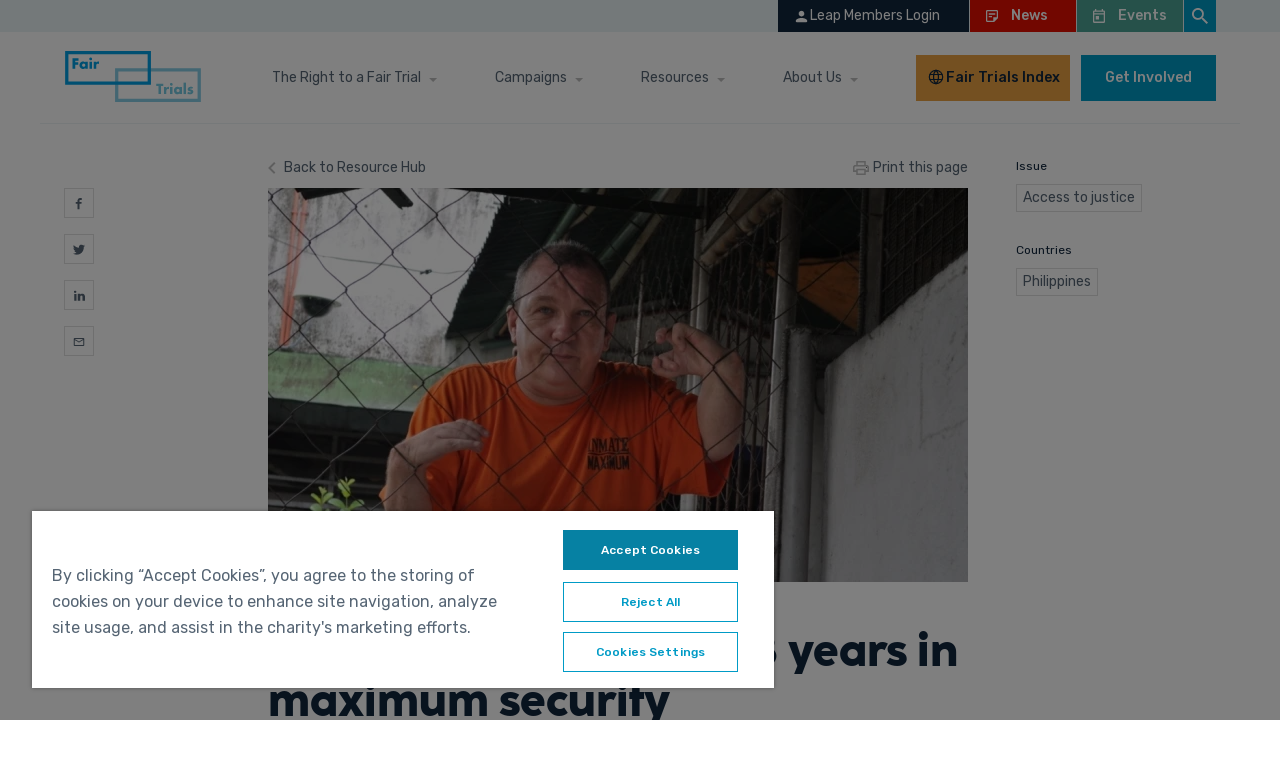

--- FILE ---
content_type: text/html; charset=UTF-8
request_url: https://www.fairtrials.org/articles/case-studies/william-billy-burton/
body_size: 13672
content:

    <!DOCTYPE html>
<html class="no-js root" lang="en">
    <head>
            	    <script>(function(w,d,s,l,i){w[l]=w[l]||[];w[l].push({'gtm.start':
new Date().getTime(),event:'gtm.js'});var f=d.getElementsByTagName(s)[0],
j=d.createElement(s),dl=l!='dataLayer'?'&l='+l:'';j.async=true;j.src=
'https://www.googletagmanager.com/gtm.js?id='+i+dl;f.parentNode.insertBefore(j,f);
})(window,document,'script','dataLayer','GTM-TC48MM');</script>
                <meta charset="UTF-8"/>
        <meta name="viewport" content="width=device-width, initial-scale=1"/>
        <link rel="stylesheet" href="https://www.fairtrials.org/app/themes/fairtrials/assets/css/main.css?v=1765547958000" />
                	<link rel="stylesheet" href="https://www.fairtrials.org/app/themes/fairtrials/assets/css/article.css?v=1679491304167" />
                <link rel="shortcut icon" href="https://www.fairtrials.org/app/themes/fairtrials/assets/images/favicon.png" type="image/png">
        <link rel="canonical" href="https://www.fairtrials.org/articles/case-studies/william-billy-burton/" />
        <meta name='robots' content='index, follow, max-image-preview:large, max-snippet:-1, max-video-preview:-1' />
	<style>img:is([sizes="auto" i], [sizes^="auto," i]) { contain-intrinsic-size: 3000px 1500px }</style>
	
	<!-- This site is optimized with the Yoast SEO plugin v26.4 - https://yoast.com/wordpress/plugins/seo/ -->
	<title>William &#039;Billy&#039; Burton: 18 years in maximum security - Fair Trials</title>
	<link rel="canonical" href="https://www.fairtrials.org/articles/case-studies/william-billy-burton/" />
	<meta property="og:locale" content="en_GB" />
	<meta property="og:type" content="article" />
	<meta property="og:title" content="William &#039;Billy&#039; Burton: 18 years in maximum security" />
	<meta property="og:description" content="William “Billy” Burton, a 49 year old British national with serious health problems, had spent 18 years in a maximum security prison in Manila after he was arrested while in possession of 12 pounds of cannabis. He was initially given a 30 year sentence in 1992 with the possibility of parole after 8 years." />
	<meta property="og:url" content="https://www.fairtrials.org/articles/case-studies/william-billy-burton/" />
	<meta property="og:site_name" content="Fair Trials" />
	<meta property="article:publisher" content="https://www.facebook.com/fairtrials" />
	<meta property="article:modified_time" content="2021-11-25T16:04:43+00:00" />
	<meta property="og:image" content="https://www.fairtrials.org/app/uploads/2021/11/Billy-Burton.jpg" />
	<meta property="og:image:width" content="1024" />
	<meta property="og:image:height" content="680" />
	<meta property="og:image:type" content="image/jpeg" />
	<meta name="twitter:card" content="summary_large_image" />
	<meta name="twitter:title" content="William &#039;Billy&#039; Burton: 18 years in maximum security" />
	<meta name="twitter:description" content="William “Billy” Burton, a 49 year old British national with serious health problems, had spent 18 years in a maximum security prison in Manila after he was arrested while in possession of 12 pounds of cannabis. He was initially given a 30 year sentence in 1992 with the possibility of parole after 8 years." />
	<meta name="twitter:image" content="https://www.fairtrials.org/app/uploads/2021/11/Billy-Burton.jpg" />
	<meta name="twitter:site" content="@fairtrials" />
	<!-- / Yoast SEO plugin. -->


<link rel='stylesheet' id='mp-theme-css' href='https://www.fairtrials.org/app/plugins/memberpress/css/ui/theme.css?ver=1.11.35' type='text/css' media='all' />
<style id='classic-theme-styles-inline-css' type='text/css'>
/*! This file is auto-generated */
.wp-block-button__link{color:#fff;background-color:#32373c;border-radius:9999px;box-shadow:none;text-decoration:none;padding:calc(.667em + 2px) calc(1.333em + 2px);font-size:1.125em}.wp-block-file__button{background:#32373c;color:#fff;text-decoration:none}
</style>
<style id='global-styles-inline-css' type='text/css'>
:root{--wp--preset--aspect-ratio--square: 1;--wp--preset--aspect-ratio--4-3: 4/3;--wp--preset--aspect-ratio--3-4: 3/4;--wp--preset--aspect-ratio--3-2: 3/2;--wp--preset--aspect-ratio--2-3: 2/3;--wp--preset--aspect-ratio--16-9: 16/9;--wp--preset--aspect-ratio--9-16: 9/16;--wp--preset--color--black: #000000;--wp--preset--color--cyan-bluish-gray: #abb8c3;--wp--preset--color--white: #ffffff;--wp--preset--color--pale-pink: #f78da7;--wp--preset--color--vivid-red: #cf2e2e;--wp--preset--color--luminous-vivid-orange: #ff6900;--wp--preset--color--luminous-vivid-amber: #fcb900;--wp--preset--color--light-green-cyan: #7bdcb5;--wp--preset--color--vivid-green-cyan: #00d084;--wp--preset--color--pale-cyan-blue: #8ed1fc;--wp--preset--color--vivid-cyan-blue: #0693e3;--wp--preset--color--vivid-purple: #9b51e0;--wp--preset--gradient--vivid-cyan-blue-to-vivid-purple: linear-gradient(135deg,rgba(6,147,227,1) 0%,rgb(155,81,224) 100%);--wp--preset--gradient--light-green-cyan-to-vivid-green-cyan: linear-gradient(135deg,rgb(122,220,180) 0%,rgb(0,208,130) 100%);--wp--preset--gradient--luminous-vivid-amber-to-luminous-vivid-orange: linear-gradient(135deg,rgba(252,185,0,1) 0%,rgba(255,105,0,1) 100%);--wp--preset--gradient--luminous-vivid-orange-to-vivid-red: linear-gradient(135deg,rgba(255,105,0,1) 0%,rgb(207,46,46) 100%);--wp--preset--gradient--very-light-gray-to-cyan-bluish-gray: linear-gradient(135deg,rgb(238,238,238) 0%,rgb(169,184,195) 100%);--wp--preset--gradient--cool-to-warm-spectrum: linear-gradient(135deg,rgb(74,234,220) 0%,rgb(151,120,209) 20%,rgb(207,42,186) 40%,rgb(238,44,130) 60%,rgb(251,105,98) 80%,rgb(254,248,76) 100%);--wp--preset--gradient--blush-light-purple: linear-gradient(135deg,rgb(255,206,236) 0%,rgb(152,150,240) 100%);--wp--preset--gradient--blush-bordeaux: linear-gradient(135deg,rgb(254,205,165) 0%,rgb(254,45,45) 50%,rgb(107,0,62) 100%);--wp--preset--gradient--luminous-dusk: linear-gradient(135deg,rgb(255,203,112) 0%,rgb(199,81,192) 50%,rgb(65,88,208) 100%);--wp--preset--gradient--pale-ocean: linear-gradient(135deg,rgb(255,245,203) 0%,rgb(182,227,212) 50%,rgb(51,167,181) 100%);--wp--preset--gradient--electric-grass: linear-gradient(135deg,rgb(202,248,128) 0%,rgb(113,206,126) 100%);--wp--preset--gradient--midnight: linear-gradient(135deg,rgb(2,3,129) 0%,rgb(40,116,252) 100%);--wp--preset--font-size--small: 13px;--wp--preset--font-size--medium: 20px;--wp--preset--font-size--large: 36px;--wp--preset--font-size--x-large: 42px;--wp--preset--spacing--20: 0.44rem;--wp--preset--spacing--30: 0.67rem;--wp--preset--spacing--40: 1rem;--wp--preset--spacing--50: 1.5rem;--wp--preset--spacing--60: 2.25rem;--wp--preset--spacing--70: 3.38rem;--wp--preset--spacing--80: 5.06rem;--wp--preset--shadow--natural: 6px 6px 9px rgba(0, 0, 0, 0.2);--wp--preset--shadow--deep: 12px 12px 50px rgba(0, 0, 0, 0.4);--wp--preset--shadow--sharp: 6px 6px 0px rgba(0, 0, 0, 0.2);--wp--preset--shadow--outlined: 6px 6px 0px -3px rgba(255, 255, 255, 1), 6px 6px rgba(0, 0, 0, 1);--wp--preset--shadow--crisp: 6px 6px 0px rgba(0, 0, 0, 1);}:where(.is-layout-flex){gap: 0.5em;}:where(.is-layout-grid){gap: 0.5em;}body .is-layout-flex{display: flex;}.is-layout-flex{flex-wrap: wrap;align-items: center;}.is-layout-flex > :is(*, div){margin: 0;}body .is-layout-grid{display: grid;}.is-layout-grid > :is(*, div){margin: 0;}:where(.wp-block-columns.is-layout-flex){gap: 2em;}:where(.wp-block-columns.is-layout-grid){gap: 2em;}:where(.wp-block-post-template.is-layout-flex){gap: 1.25em;}:where(.wp-block-post-template.is-layout-grid){gap: 1.25em;}.has-black-color{color: var(--wp--preset--color--black) !important;}.has-cyan-bluish-gray-color{color: var(--wp--preset--color--cyan-bluish-gray) !important;}.has-white-color{color: var(--wp--preset--color--white) !important;}.has-pale-pink-color{color: var(--wp--preset--color--pale-pink) !important;}.has-vivid-red-color{color: var(--wp--preset--color--vivid-red) !important;}.has-luminous-vivid-orange-color{color: var(--wp--preset--color--luminous-vivid-orange) !important;}.has-luminous-vivid-amber-color{color: var(--wp--preset--color--luminous-vivid-amber) !important;}.has-light-green-cyan-color{color: var(--wp--preset--color--light-green-cyan) !important;}.has-vivid-green-cyan-color{color: var(--wp--preset--color--vivid-green-cyan) !important;}.has-pale-cyan-blue-color{color: var(--wp--preset--color--pale-cyan-blue) !important;}.has-vivid-cyan-blue-color{color: var(--wp--preset--color--vivid-cyan-blue) !important;}.has-vivid-purple-color{color: var(--wp--preset--color--vivid-purple) !important;}.has-black-background-color{background-color: var(--wp--preset--color--black) !important;}.has-cyan-bluish-gray-background-color{background-color: var(--wp--preset--color--cyan-bluish-gray) !important;}.has-white-background-color{background-color: var(--wp--preset--color--white) !important;}.has-pale-pink-background-color{background-color: var(--wp--preset--color--pale-pink) !important;}.has-vivid-red-background-color{background-color: var(--wp--preset--color--vivid-red) !important;}.has-luminous-vivid-orange-background-color{background-color: var(--wp--preset--color--luminous-vivid-orange) !important;}.has-luminous-vivid-amber-background-color{background-color: var(--wp--preset--color--luminous-vivid-amber) !important;}.has-light-green-cyan-background-color{background-color: var(--wp--preset--color--light-green-cyan) !important;}.has-vivid-green-cyan-background-color{background-color: var(--wp--preset--color--vivid-green-cyan) !important;}.has-pale-cyan-blue-background-color{background-color: var(--wp--preset--color--pale-cyan-blue) !important;}.has-vivid-cyan-blue-background-color{background-color: var(--wp--preset--color--vivid-cyan-blue) !important;}.has-vivid-purple-background-color{background-color: var(--wp--preset--color--vivid-purple) !important;}.has-black-border-color{border-color: var(--wp--preset--color--black) !important;}.has-cyan-bluish-gray-border-color{border-color: var(--wp--preset--color--cyan-bluish-gray) !important;}.has-white-border-color{border-color: var(--wp--preset--color--white) !important;}.has-pale-pink-border-color{border-color: var(--wp--preset--color--pale-pink) !important;}.has-vivid-red-border-color{border-color: var(--wp--preset--color--vivid-red) !important;}.has-luminous-vivid-orange-border-color{border-color: var(--wp--preset--color--luminous-vivid-orange) !important;}.has-luminous-vivid-amber-border-color{border-color: var(--wp--preset--color--luminous-vivid-amber) !important;}.has-light-green-cyan-border-color{border-color: var(--wp--preset--color--light-green-cyan) !important;}.has-vivid-green-cyan-border-color{border-color: var(--wp--preset--color--vivid-green-cyan) !important;}.has-pale-cyan-blue-border-color{border-color: var(--wp--preset--color--pale-cyan-blue) !important;}.has-vivid-cyan-blue-border-color{border-color: var(--wp--preset--color--vivid-cyan-blue) !important;}.has-vivid-purple-border-color{border-color: var(--wp--preset--color--vivid-purple) !important;}.has-vivid-cyan-blue-to-vivid-purple-gradient-background{background: var(--wp--preset--gradient--vivid-cyan-blue-to-vivid-purple) !important;}.has-light-green-cyan-to-vivid-green-cyan-gradient-background{background: var(--wp--preset--gradient--light-green-cyan-to-vivid-green-cyan) !important;}.has-luminous-vivid-amber-to-luminous-vivid-orange-gradient-background{background: var(--wp--preset--gradient--luminous-vivid-amber-to-luminous-vivid-orange) !important;}.has-luminous-vivid-orange-to-vivid-red-gradient-background{background: var(--wp--preset--gradient--luminous-vivid-orange-to-vivid-red) !important;}.has-very-light-gray-to-cyan-bluish-gray-gradient-background{background: var(--wp--preset--gradient--very-light-gray-to-cyan-bluish-gray) !important;}.has-cool-to-warm-spectrum-gradient-background{background: var(--wp--preset--gradient--cool-to-warm-spectrum) !important;}.has-blush-light-purple-gradient-background{background: var(--wp--preset--gradient--blush-light-purple) !important;}.has-blush-bordeaux-gradient-background{background: var(--wp--preset--gradient--blush-bordeaux) !important;}.has-luminous-dusk-gradient-background{background: var(--wp--preset--gradient--luminous-dusk) !important;}.has-pale-ocean-gradient-background{background: var(--wp--preset--gradient--pale-ocean) !important;}.has-electric-grass-gradient-background{background: var(--wp--preset--gradient--electric-grass) !important;}.has-midnight-gradient-background{background: var(--wp--preset--gradient--midnight) !important;}.has-small-font-size{font-size: var(--wp--preset--font-size--small) !important;}.has-medium-font-size{font-size: var(--wp--preset--font-size--medium) !important;}.has-large-font-size{font-size: var(--wp--preset--font-size--large) !important;}.has-x-large-font-size{font-size: var(--wp--preset--font-size--x-large) !important;}
:where(.wp-block-post-template.is-layout-flex){gap: 1.25em;}:where(.wp-block-post-template.is-layout-grid){gap: 1.25em;}
:where(.wp-block-columns.is-layout-flex){gap: 2em;}:where(.wp-block-columns.is-layout-grid){gap: 2em;}
:root :where(.wp-block-pullquote){font-size: 1.5em;line-height: 1.6;}
</style>
<link rel='stylesheet' id='wpforo-widgets-css' href='https://www.fairtrials.org/app/plugins/wpforo/themes/2022/widgets.css?ver=2.4.11' type='text/css' media='all' />
<link rel='stylesheet' id='wpforo-dynamic-style-css' href='https://www.fairtrials.org/app/uploads/wpforo/assets/colors.css?ver=2.4.11.7825b405da3f25fd2916e81c58cad931' type='text/css' media='all' />
<link rel="https://api.w.org/" href="https://www.fairtrials.org/wp-json/" /><link rel="EditURI" type="application/rsd+xml" title="RSD" href="https://www.fairtrials.org/wp/xmlrpc.php?rsd" />
<link rel='shortlink' href='https://www.fairtrials.org/?p=1625' />
<link rel="alternate" title="oEmbed (JSON)" type="application/json+oembed" href="https://www.fairtrials.org/wp-json/oembed/1.0/embed?url=https%3A%2F%2Fwww.fairtrials.org%2Farticles%2Fcase-studies%2Fwilliam-billy-burton%2F" />
<link rel="alternate" title="oEmbed (XML)" type="text/xml+oembed" href="https://www.fairtrials.org/wp-json/oembed/1.0/embed?url=https%3A%2F%2Fwww.fairtrials.org%2Farticles%2Fcase-studies%2Fwilliam-billy-burton%2F&#038;format=xml" />


    
    <script type="application/ld+json">{"@context":"https:\/\/schema.org","@type":"WebPage","name":"William 'Billy' Burton: 18 years in maximum security","@id":"https:\/\/www.fairtrials.org\/articles\/case-studies\/william-billy-burton\/","url":"https:\/\/www.fairtrials.org\/articles\/case-studies\/william-billy-burton\/","inLanguage":"en-GB","datePublished":"2018-03-25T16:00:18+00:00","dateModified":"2021-11-25T16:04:43+00:00","isPartOf":{"@type":"WebSite","@id":"https:\/\/www.fairtrials.org","url":"https:\/\/www.fairtrials.org","name":"Fair Trials","inLanguage":"en-GB","description":"Fairness, equality, justice"}}</script>

</head>

<body id="article" class="post-1625">
                    <noscript><iframe src="https://www.googletagmanager.com/ns.html?id=GTM-TC48MM"
height="0" width="0" style="display:none;visibility:hidden"></iframe></noscript>
        <div class="wrapper">

                    <header class="header js-header">
    <div class="header__top">
        <div class="inner-wrapper">
            <div class="header__top__container">
                                    <a class="header__top__container__login js-login-link" href="https://www.fairtrials.org/wp/wp-login.php">
                        <svg xmlns="http://www.w3.org/2000/svg" width="17" height="17" viewBox="0 0 17 17" fill="none">
    <g clip-path="url(#clip0_2_70)">
        <path d="M8.49992 8.49992C10.0653 8.49992 11.3333 7.232 11.3333 5.66659C11.3333 4.10117 10.0653 2.83325 8.49992 2.83325C6.9345 2.83325 5.66659 4.10117 5.66659 5.66659C5.66659 7.232 6.9345 8.49992 8.49992 8.49992ZM8.49992 9.91658C6.60867 9.91658 2.83325 10.8658 2.83325 12.7499V13.4583C2.83325 13.8478 3.152 14.1666 3.54159 14.1666H13.4583C13.8478 14.1666 14.1666 13.8478 14.1666 13.4583V12.7499C14.1666 10.8658 10.3912 9.91658 8.49992 9.91658Z" fill="white"/>
    </g>
    <defs>
        <clipPath id="clip0_2_70">
        <rect width="17" height="17" fill="white"/>
        </clipPath>
    </defs>
</svg>                        <span>Leap Members  Login</span>
                    </a>
                                <nav class="header__tertiary-nav js-tertiary-nav">
                    	<ul class="">
    	            <li class="menu-item menu-item-type-post_type menu-item-object-page menu-item-676">
                <a class="" href="https://www.fairtrials.org/news/">
                    News
                </a>
                            </li>
    	            <li class="menu-item menu-item-type-post_type menu-item-object-page menu-item-677">
                <a class="" href="https://www.fairtrials.org/events/">
                    Events
                </a>
                            </li>
    		</ul>
                </nav>
                <button aria-label="Global search" type="button" class="header__search-button js-search-button">
                    <svg width="24" height="24" viewBox="0 0 24 24" fill="" xmlns="http://www.w3.org/2000/svg">
<path d="M15.4351 14.0629H14.7124L14.4563 13.8159C15.3528 12.773 15.8925 11.4191 15.8925 9.94625C15.8925 6.66209 13.2304 4 9.94625 4C6.66209 4 4 6.66209 4 9.94625C4 13.2304 6.66209 15.8925 9.94625 15.8925C11.4191 15.8925 12.773 15.3528 13.8159 14.4563L14.0629 14.7124V15.4351L18.6369 20L20 18.6369L15.4351 14.0629ZM9.94625 14.0629C7.66838 14.0629 5.82962 12.2241 5.82962 9.94625C5.82962 7.66838 7.66838 5.82962 9.94625 5.82962C12.2241 5.82962 14.0629 7.66838 14.0629 9.94625C14.0629 12.2241 12.2241 14.0629 9.94625 14.0629Z" fill=""/>
</svg>
                </button>
            </div>
        </div>
    </div>
    <div class="header__bottom">
        <div class="inner-wrapper header__bottom-inner">
            <a href="https://www.fairtrials.org" class="header__logo" aria-label="Home page">
                <svg width="157" height="59" viewBox="0 0 157 59" fill="" xmlns="http://www.w3.org/2000/svg">
<path d="M157 59H57.7598V19.8925H157V59ZM61.5338 55.2354H153.216V23.6571H61.5338V55.2354Z" fill="#87CDE6"/>
<path d="M15.4454 11.1535H11.686V13.1568H15.1107V15.7988H11.686V20.507H8.55713V8.51147H15.4454V11.1535Z" fill="#009FE3"/>
<path d="M23.2456 12.3439H26.1562V20.507H23.2456V19.5973C22.9506 19.975 22.5698 20.2772 22.1345 20.4792C21.6993 20.6811 21.2222 20.7769 20.7426 20.7586C20.1778 20.7658 19.6177 20.6554 19.0981 20.4344C18.605 20.2219 18.1608 19.9106 17.7932 19.5199C17.4151 19.1202 17.12 18.6499 16.9249 18.136C16.7111 17.5819 16.6042 16.9925 16.6096 16.3988C16.6069 15.8314 16.7105 15.2685 16.9152 14.7391C17.1078 14.2309 17.3941 13.7632 17.7592 13.36C18.1226 12.9672 18.5614 12.6513 19.0496 12.431C19.5719 12.2014 20.1379 12.0875 20.7086 12.0971C21.1835 12.0847 21.6555 12.1737 22.093 12.3581C22.5306 12.5425 22.9236 12.8182 23.2456 13.1665V12.3439ZM19.6123 16.3988C19.6083 16.6526 19.6561 16.9045 19.753 17.1392C19.8469 17.361 19.98 17.5642 20.1459 17.7392C20.3127 17.9096 20.5124 18.0445 20.7329 18.136C20.9686 18.2308 21.2208 18.2785 21.475 18.2763C21.7244 18.2766 21.9714 18.2289 22.2027 18.136C22.4266 18.0457 22.6297 17.9106 22.7993 17.7392C22.9655 17.5661 23.1016 17.3666 23.202 17.1488C23.2955 16.9284 23.3433 16.6914 23.3426 16.452C23.3424 16.2024 23.2913 15.9555 23.1923 15.7262C23.0992 15.4996 22.9661 15.2914 22.7993 15.1117C22.6325 14.9413 22.4329 14.8063 22.2124 14.7149C21.9822 14.6177 21.7347 14.5683 21.4847 14.5697C21.23 14.5674 20.9775 14.6168 20.7426 14.7149C20.5221 14.8063 20.3224 14.9413 20.1556 15.1117C19.991 15.2804 19.858 15.477 19.7627 15.6923C19.6664 15.9153 19.6185 16.1561 19.622 16.3988" fill="#009FE3"/>
<path d="M27.917 9.19378C27.9206 8.76403 28.0951 8.35327 28.4021 8.05181C28.5512 7.90243 28.7274 7.78257 28.9212 7.69857C29.1208 7.61477 29.3352 7.57198 29.5518 7.57276C29.7683 7.57238 29.9827 7.61515 30.1824 7.69857C30.5723 7.8716 30.8811 8.18662 31.0459 8.57924C31.1295 8.77845 31.1724 8.99232 31.172 9.20829C31.1728 9.4243 31.1299 9.63825 31.0459 9.83734C30.9617 10.0295 30.8433 10.2049 30.6966 10.3551C30.5478 10.5036 30.3715 10.6219 30.1776 10.7035C29.9789 10.7907 29.764 10.8352 29.5469 10.8341C29.3298 10.8358 29.1148 10.7912 28.9163 10.7035C28.5248 10.5387 28.2132 10.2279 28.048 9.83734C27.96 9.63932 27.9154 9.42488 27.917 9.20829V9.19378ZM30.9974 20.507H28.1353V12.3439H30.9974V20.507Z" fill="#009FE3"/>
<path d="M32.9863 12.3439H35.8969V13.6794C36.1694 13.2314 36.5453 12.8548 36.9932 12.581C37.4703 12.3164 38.0094 12.1828 38.5552 12.1939H38.8074C38.9131 12.1952 39.0186 12.2049 39.1227 12.2229V14.952C38.735 14.7616 38.3082 14.6639 37.8761 14.6665C37.5983 14.648 37.3198 14.6919 37.0613 14.7949C36.8027 14.8979 36.5706 15.0574 36.382 15.2617C36.0199 15.7674 35.8482 16.3842 35.8969 17.0037V20.507H32.9863V12.3439Z" fill="#009FE3"/>
<path d="M110.984 40.4672V49.8255H107.952V40.4672H105.464V37.8252H113.478V40.4672H110.984Z" fill="#74C9E1"/>
<path d="M114.234 41.6624H117.033V42.998C117.303 42.5397 117.681 42.1543 118.135 41.8753C118.593 41.6071 119.117 41.4714 119.648 41.4834H119.891C119.992 41.4867 120.092 41.498 120.191 41.5173V44.2706C119.818 44.0786 119.403 43.9806 118.983 43.9851C118.711 43.9657 118.438 44.0094 118.186 44.1126C117.933 44.2159 117.708 44.3759 117.528 44.5803C117.171 45.0881 116.999 45.7032 117.043 46.3222V49.8401H114.244L114.234 41.6624Z" fill="#74C9E1"/>
<path d="M121.273 38.5268C121.271 38.3111 121.312 38.0972 121.394 37.8977C121.476 37.7067 121.591 37.5314 121.734 37.38C121.874 37.2368 122.038 37.119 122.219 37.0316C122.412 36.9485 122.62 36.9056 122.83 36.9056C123.04 36.9056 123.248 36.9485 123.441 37.0316C123.622 37.119 123.786 37.2368 123.926 37.38C124.069 37.5314 124.184 37.7067 124.266 37.8977C124.428 38.3015 124.428 38.752 124.266 39.1558C124.184 39.3469 124.069 39.5222 123.926 39.6736C123.787 39.8182 123.623 39.9363 123.441 40.022C123.248 40.1051 123.04 40.1479 122.83 40.1479C122.62 40.1479 122.412 40.1051 122.219 40.022C122.037 39.9363 121.873 39.8182 121.734 39.6736C121.591 39.5222 121.476 39.3469 121.394 39.1558C121.312 38.9563 121.271 38.7424 121.273 38.5268ZM124.242 49.84H121.443V41.6624H124.242V49.84Z" fill="#74C9E1"/>
<path d="M132.289 41.6624H135.103V49.8401H132.289V48.9352C132.009 49.3092 131.642 49.61 131.219 49.8122C130.797 50.0144 130.332 50.1119 129.864 50.0965C129.315 50.1008 128.771 49.9904 128.268 49.7723C127.787 49.5564 127.356 49.2434 127.002 48.853C126.635 48.4491 126.349 47.9795 126.158 47.469C125.954 46.9144 125.852 46.3275 125.857 45.7367C125.854 45.1686 125.954 44.6046 126.153 44.0722C126.336 43.5661 126.614 43.0996 126.973 42.698C127.322 42.3061 127.748 41.9899 128.224 41.7689C128.729 41.5361 129.279 41.4187 129.835 41.4253C130.298 41.4136 130.758 41.5028 131.182 41.6866C131.607 41.8705 131.987 42.1446 132.294 42.4899L132.289 41.6624ZM128.763 45.7174C128.759 45.9707 128.805 46.2222 128.899 46.4577C128.986 46.678 129.115 46.8799 129.277 47.0529C129.438 47.2235 129.633 47.3586 129.849 47.4497C130.078 47.5479 130.324 47.5973 130.572 47.5949C130.814 47.5958 131.054 47.5463 131.276 47.4497C131.492 47.3586 131.687 47.2235 131.848 47.0529C132.009 46.8816 132.139 46.6834 132.231 46.4674C132.332 46.2423 132.384 45.998 132.382 45.7513C132.384 45.5014 132.333 45.254 132.231 45.0254C132.14 44.8058 132.01 44.6043 131.848 44.4303C131.687 44.2597 131.492 44.1246 131.276 44.0335C131.054 43.9369 130.814 43.8874 130.572 43.8883C130.324 43.8859 130.078 43.9353 129.849 44.0335C129.633 44.1246 129.438 44.2597 129.277 44.4303C129.117 44.5995 128.989 44.7962 128.899 45.0109C128.806 45.2348 128.76 45.4751 128.763 45.7174Z" fill="#74C9E1"/>
<path d="M139.803 36.6155H137.004V49.8207H139.803V36.6155Z" fill="#74C9E1"/>
<path d="M146.983 43.7625C146.521 43.5001 146.001 43.3571 145.469 43.3464C145.249 43.3366 145.032 43.3922 144.843 43.5061C144.768 43.5495 144.706 43.6124 144.663 43.6882C144.62 43.764 144.599 43.8498 144.601 43.9367C144.599 44.0144 144.612 44.0917 144.64 44.1642C144.676 44.2375 144.736 44.297 144.809 44.3335C144.931 44.3998 145.062 44.4486 145.198 44.4787L145.872 44.6335C146.523 44.7332 147.128 45.0306 147.604 45.4852C147.992 45.9132 148.198 46.4759 148.176 47.053C148.183 47.499 148.089 47.9408 147.9 48.3449C147.717 48.7219 147.452 49.0528 147.123 49.3127C146.768 49.5881 146.363 49.7933 145.93 49.9176C145.435 50.0677 144.92 50.1412 144.402 50.1353C143.278 50.1196 142.18 49.7947 141.229 49.1966L142.248 47.1594C142.888 47.659 143.668 47.9482 144.48 47.9869C144.703 47.9964 144.924 47.9355 145.11 47.8127C145.186 47.7653 145.248 47.6996 145.291 47.6218C145.335 47.544 145.357 47.4565 145.358 47.3675C145.361 47.2775 145.349 47.1877 145.324 47.1013C145.287 47.0243 145.23 46.9589 145.159 46.9126C145.046 46.8411 144.924 46.7873 144.795 46.753C144.635 46.7046 144.426 46.6562 144.169 46.6029C143.498 46.5143 142.867 46.2356 142.35 45.7997C141.993 45.4023 141.807 44.8811 141.831 44.348C141.825 43.9239 141.909 43.5033 142.078 43.1141C142.239 42.7524 142.483 42.4339 142.791 42.1851C143.123 41.9169 143.503 41.7163 143.912 41.5947C144.384 41.4511 144.874 41.381 145.367 41.3867C146.254 41.3726 147.135 41.5423 147.953 41.8851L146.983 43.7625Z" fill="#74C9E1"/>
<path d="M99.2401 39.1075H0V0H99.2401V39.1075ZM3.77402 35.3235H95.4564V3.76462H3.77402V35.3235Z" fill="#009FE3"/>
</svg>
            </a>
            <div class="header__menu">
                <nav class="header__nav js-desktop-nav js-mobile-nav-primary-nav-container" aria-label="Main Navigation">
                    	<ul class="">
    	                                                                <li class="menu-item menu-item-type-post_type menu-item-object-page menu-item-has-children menu-item-543">
                        <a class="" href="https://www.fairtrials.org/the-right-to-a-fair-trial/">
                            The Right to a Fair Trial
                        </a>
                        	<ul class="">
    	                                                                <li class="menu-item menu-item-type-post_type menu-item-object-page menu-item-3805">
                        <a class="" href="https://www.fairtrials.org/the-right-to-a-fair-trial/the-rights-of-accused-people/">
                            The rights of accused people
                        </a>
                                            </li>
                                	                                                                <li class="menu-item menu-item-type-post_type menu-item-object-page menu-item-3806">
                        <a class="" href="https://www.fairtrials.org/the-right-to-a-fair-trial/discrimination/">
                            Discrimination
                        </a>
                                            </li>
                                	                                                                <li class="menu-item menu-item-type-post_type menu-item-object-page menu-item-3841">
                        <a class="" href="https://www.fairtrials.org/the-right-to-a-fair-trial/criminalisation/">
                            Criminalisation 
                        </a>
                                            </li>
                                	                                                                <li class="menu-item menu-item-type-post_type menu-item-object-page menu-item-3807">
                        <a class="" href="https://www.fairtrials.org/the-right-to-a-fair-trial/misuse-of-state-power/">
                            Misuse of state power 
                        </a>
                                            </li>
                                	                                                                <li class="menu-item menu-item-type-post_type menu-item-object-page menu-item-3808">
                        <a class="" href="https://www.fairtrials.org/the-right-to-a-fair-trial/mass-incarceration/">
                            Mass incarceration 
                        </a>
                                            </li>
                                		</ul>
                    </li>
                                	                            

<li class="">
    <a href="https://www.fairtrials.org/campaigns/">Campaigns</a>
    <ul class="">
                    <li class="">
                <a href="https://www.fairtrials.org/campaigns/protecting-the-rights-of-accused-people/">
                    Protecting the rights of accused people 
                </a>
            </li>
                    <li class="">
                <a href="https://www.fairtrials.org/campaigns/the-right-to-counsel/">
                    The right to counsel
                </a>
            </li>
                    <li class="">
                <a href="https://www.fairtrials.org/campaigns/pre-trial-detention/">
                    Pre-trial detention
                </a>
            </li>
                    <li class="">
                <a href="https://www.fairtrials.org/campaigns/plea-bargaining/">
                    Plea bargaining
                </a>
            </li>
                    <li class="">
                <a href="https://www.fairtrials.org/campaigns/ai-algorithms-data/">
                    Artificial intelligence (AI), data and criminal justice
                </a>
            </li>
                    <li class="">
                <a href="https://www.fairtrials.org/campaigns/interpol/">
                    INTERPOL
                </a>
            </li>
                    <li class="">
                <a href="https://www.fairtrials.org/campaigns/covid-19-justice-campaign/">
                    COVID-19 Justice Campaign
                </a>
            </li>
                    <li class="">
                <a href="https://www.fairtrials.org/campaigns/extradition-reform/">
                    Extradition reform
                </a>
            </li>
            </ul>
</li>                	                                                                <li class="menu-item menu-item-type-post_type menu-item-object-page menu-item-has-children menu-item-550">
                        <a class="" href="https://www.fairtrials.org/resources/">
                            Resources
                        </a>
                        	<ul class="">
    	                                                                <li class="menu-item menu-item-type-post_type menu-item-object-page menu-item-786">
                        <a class="" href="https://www.fairtrials.org/resources/hub/">
                            Resource Hub
                        </a>
                                            </li>
                                	                                                                <li class="menu-item menu-item-type-post_type menu-item-object-page menu-item-2414">
                        <a class="" href="https://www.fairtrials.org/news/">
                            News
                        </a>
                                            </li>
                                	                                                                <li class="menu-item menu-item-type-post_type menu-item-object-page menu-item-2415">
                        <a class="" href="https://www.fairtrials.org/publications/">
                            Publications
                        </a>
                                            </li>
                                	                                                                <li class="menu-item menu-item-type-post_type menu-item-object-page menu-item-2416">
                        <a class="" href="https://www.fairtrials.org/strategic-litigation/">
                            Strategic Litigation
                        </a>
                                            </li>
                                	                                                                <li class="menu-item menu-item-type-post_type menu-item-object-page menu-item-2417">
                        <a class="" href="https://www.fairtrials.org/legal-analysis/">
                            Legal Analysis
                        </a>
                                            </li>
                                	                                                                <li class="menu-item menu-item-type-post_type menu-item-object-page menu-item-2418">
                        <a class="" href="https://www.fairtrials.org/information-toolkits/">
                            Information &#038; Toolkits
                        </a>
                                            </li>
                                	                                                                <li class="menu-item menu-item-type-post_type menu-item-object-page menu-item-2419">
                        <a class="" href="https://www.fairtrials.org/films/">
                            Films
                        </a>
                                            </li>
                                	                                                                <li class="menu-item menu-item-type-post_type menu-item-object-page menu-item-2420">
                        <a class="" href="https://www.fairtrials.org/case-studies/">
                            Case Studies
                        </a>
                                            </li>
                                		</ul>
                    </li>
                                	                                                                <li class="menu-item menu-item-type-post_type menu-item-object-page menu-item-has-children menu-item-554">
                        <a class="" href="https://www.fairtrials.org/about-us/">
                            About Us
                        </a>
                        	<ul class="">
    	                                                                <li class="menu-item menu-item-type-post_type menu-item-object-page menu-item-776">
                        <a class="" href="https://www.fairtrials.org/about-us/where-we-work/">
                            Where we work
                        </a>
                                            </li>
                                	                                                                <li class="menu-item menu-item-type-post_type menu-item-object-page menu-item-777">
                        <a class="" href="https://www.fairtrials.org/about-us/how-we-work/">
                            How we work
                        </a>
                                            </li>
                                	                                                                <li class="menu-item menu-item-type-post_type menu-item-object-page menu-item-778">
                        <a class="" href="https://www.fairtrials.org/about-us/building-a-movement/">
                            Building a movement
                        </a>
                                            </li>
                                	                                                                <li class="menu-item menu-item-type-post_type menu-item-object-page menu-item-779">
                        <a class="" href="https://www.fairtrials.org/about-us/our-people/">
                            Our People
                        </a>
                                            </li>
                                	                                                                <li class="menu-item menu-item-type-post_type menu-item-object-page menu-item-780">
                        <a class="" href="https://www.fairtrials.org/about-us/trustees/">
                            Trustees
                        </a>
                                            </li>
                                		</ul>
                    </li>
                                	                                                                <li class="fair-trials-index menu-item menu-item-type-custom menu-item-object-custom menu-item-6168">
                        <a class="" href="https://www.fairtrials.org/fair-trials-index/">
                            Fair Trials Index
                        </a>
                                            </li>
                                	                                                                                                		</ul>
                </nav>
                <a class="header__button js-get-involved-button" href="https://www.fairtrials.org/get-involved/">Get Involved</a>
                <button type="button" id="js-mobile-nav-opener" class="mobile-nav-opener"><span class="mobile-nav-opener__box"><span class="mobile-nav-opener__inner"></span></span><span class="mobile-nav-opener__copy">Open Mobile Nav</span></button>
            </div>
        </div>
    </div>
    <div id="js-mobile-nav" class="mobile-nav"></div>
</header>
<div class="global-search js-global-search-wrapper">
    <div class="global-search__inner">
        <div class="global-search__container js-global-search-container"></div>
        <button type="button" class="global-search__cancel js-global-search-cancel">Cancel</button>
    </div>
    <div class="global-search__results js-global-search-results"></div>
</div>
        
        <main class="wrapper__content">
            
    <section class="generic-body js-sticky-main-body">
        <div class="inner-wrapper">
            <div class="generic-body__row">

                <aside class="generic-body__col generic-body__col--on-page">
                    <div class="generic-body__sticky js-sticky-container">
                        <div class="share-buttons share-buttons--desktop">
    <a class="share-buttons__button share-buttons__button--facebook" target="_blank" rel="noreferrer"
    href="https://www.facebook.com/sharer/sharer.php?u=">
        <span class="share-buttons__wrapper">
            <span class="share-buttons__label">Share on Facebook</span>
            <svg width="24" height="24" viewBox="0 0 24 24" fill="#142D46" xmlns="http://www.w3.org/2000/svg">
<path d="M16 5.95467H13.4535C13.2906 5.95467 13.1393 6.05225 12.9998 6.24696C12.8603 6.44121 12.7906 6.67223 12.7906 6.94001V8.90979H16L15.5464 11.6825H12.7906V20H9.7558V11.6825H7V8.90979H9.7558V7.26815C9.7558 6.10081 10.1045 5.09777 10.8025 4.25857C11.5 3.41937 12.3838 3 13.453 3H16V5.95467Z" fill=""/>
</svg>
        </span>
    </a>
    <a class="share-buttons__button share-buttons__button--twitter" target="_blank" rel="noreferrer"
    href="https://twitter.com/intent/tweet?text=William%20%26%238216%3BBilly%26%238217%3B%20Burton%3A%2018%20years%20in%20maximum%20security&url=">
        <span class="share-buttons__wrapper">
            <span class="share-buttons__label">Share on Twitter</span>
            <svg width="24" height="24" viewBox="0 0 24 24" fill="#142D46" xmlns="http://www.w3.org/2000/svg">
<path d="M8.65426 19C15.4466 19 19.1633 13.2274 19.1633 8.22982C19.1633 8.06742 19.1633 7.90502 19.1561 7.74262C19.8764 7.21112 20.503 6.53937 21 5.77904C20.3373 6.08169 19.6242 6.281 18.8751 6.37697C19.6387 5.91191 20.2221 5.16634 20.503 4.28051C19.7899 4.71604 18.9976 5.02608 18.1549 5.19587C17.4778 4.45768 16.5198 4 15.461 4C13.4226 4 11.7659 5.69783 11.7659 7.78691C11.7659 8.08218 11.8019 8.37008 11.8595 8.65059C8.79112 8.49557 6.06843 6.98228 4.2461 4.6939C3.92917 5.25492 3.7491 5.90453 3.7491 6.59843C3.7491 7.9124 4.40456 9.07136 5.39136 9.75049C4.78631 9.72835 4.21729 9.55856 3.72029 9.27805C3.72029 9.29282 3.72029 9.30758 3.72029 9.32972C3.72029 11.1604 4.9952 12.6959 6.68067 13.0428C6.37095 13.1314 6.04682 13.1757 5.70828 13.1757C5.47059 13.1757 5.2401 13.1535 5.01681 13.1093C5.48499 14.6152 6.85354 15.7077 8.46699 15.7372C7.19928 16.7559 5.60744 17.3612 3.87875 17.3612C3.58343 17.3612 3.28812 17.3465 3 17.3095C4.62785 18.3725 6.57263 19 8.65426 19Z" fill=""/>
</svg>
        </span>
    </a>
    <a class="share-buttons__button share-buttons__button--linkedin" target="_blank" rel="noreferrer"
    href="https://www.linkedin.com/shareArticle?mini=true&url=&title=William%20%26%238216%3BBilly%26%238217%3B%20Burton%3A%2018%20years%20in%20maximum%20security">
        <span class="share-buttons__wrapper">
            <span class="share-buttons__label">Share on Linkedin</span>
            <svg width="24" height="24" viewBox="0 0 24 24" fill="#142D46" xmlns="http://www.w3.org/2000/svg">
<path fill-rule="evenodd" clip-rule="evenodd" d="M4.33301 5.66772C4.33301 4.71895 5.07931 4 6.22004 4C7.35991 4 8.06067 4.71727 8.08301 5.66519C8.08301 6.59625 7.35991 7.33334 6.19856 7.33334H6.17622C5.05826 7.33334 4.33301 6.59878 4.33301 5.66772ZM16.9448 8.58333C15.1144 8.58333 13.9675 9.59371 13.7555 10.302V8.68251H10.1663C10.2126 9.54253 10.1663 19 10.1663 19H13.7555V13.4169C13.7555 13.3803 13.7553 13.3437 13.7551 13.3072V13.3071C13.7537 13.0346 13.7522 12.7702 13.8337 12.5737C14.0804 11.9532 14.6105 11.3097 15.5637 11.3097C16.8101 11.3097 17.3767 12.2634 17.3767 13.661V19H20.9997V13.2634C20.9997 10.0674 19.2155 8.58333 16.9448 8.58333ZM4.74961 9H8.08294V19H4.74961V9Z" fill=""/>
</svg>
        </span>
    </a>
    <a class="share-buttons__button share-buttons__button--email" href="mailto:?subject=I%20wanted%20to%20share%20this%20with%20you&amp;body=">
        <span class="share-buttons__wrapper">
            <span class="share-buttons__label">Share by Email</span>
            <svg width="24" height="24" viewBox="0 0 24 24" fill="" xmlns="http://www.w3.org/2000/svg">
<path d="M20 7.5C20 6.675 19.28 6 18.4 6H5.6C4.72 6 4 6.675 4 7.5V16.5C4 17.325 4.72 18 5.6 18H18.4C19.28 18 20 17.325 20 16.5V7.5ZM18.4 7.5L12 11.25L5.6 7.5H18.4ZM18.4 16.5H5.6V9L12 12.75L18.4 9V16.5Z" fill=""/>
</svg>
        </span>
    </a>
</div>                                            </div>
                </aside>

                <div class="generic-body__col generic-body__col--body">
                    <div class="back-print-links">
    <a class="back-print-links__link back-print-links__link--back" href="https://www.fairtrials.org/resources/hub/"><svg width="8" height="12" viewBox="0 0 8 12" fill="" xmlns="http://www.w3.org/2000/svg">
<path d="M7.41 1.41L6 0L0 6L6 12L7.41 10.59L2.83 6L7.41 1.41Z" fill=""/>
</svg>
Back to Resource Hub</a>
    <button class="back-print-links__link back-print-links__link--print print-button-tracking" onclick="window.print();return false;" type="button">
        <svg width="24" height="24" viewBox="0 0 24 24" fill="" xmlns="http://www.w3.org/2000/svg">
<path d="M17.6 8.88889H16.8V5H7.2V8.88889H6.4C5.072 8.88889 4 9.93111 4 11.2222V15.8889H7.2V19H16.8V15.8889H20V11.2222C20 9.93111 18.928 8.88889 17.6 8.88889ZM8.8 6.55556H15.2V8.88889H8.8V6.55556ZM15.2 17.4444H8.8V14.3333H15.2V17.4444ZM16.8 14.3333V12.7778H7.2V14.3333H5.6V11.2222C5.6 10.7944 5.96 10.4444 6.4 10.4444H17.6C18.04 10.4444 18.4 10.7944 18.4 11.2222V14.3333H16.8Z" fill=""/>
<path d="M17.5 12C17.7761 12 18 11.7761 18 11.5C18 11.2239 17.7761 11 17.5 11C17.2239 11 17 11.2239 17 11.5C17 11.7761 17.2239 12 17.5 12Z" fill="#323232"/>
</svg>
        Print this page
    </button>
</div>
                        <div class="featured-image">
                                    <img
            srcset="https://res.cloudinary.com/fairtrials/image/upload/w_700,h_394,f_auto,c_fill,g_auto/web/2021/11/Billy-Burton.jpg,
            https://res.cloudinary.com/fairtrials/image/upload/w_1050,h_591,f_auto,c_fill,g_auto/web/2021/11/Billy-Burton.jpg 1.5x,
            https://res.cloudinary.com/fairtrials/image/upload/w_1400,h_788,f_auto,c_fill,g_auto/web/2021/11/Billy-Burton.jpg 2x"
            src="https://res.cloudinary.com/fairtrials/image/upload/w_700,h_394,f_auto,c_fill,g_auto/web/2021/11/Billy-Burton.jpg"
            width="700"
            height="394"
            alt="Billy Burton"
            class=""
             />
                </div>

                    
                    <div class="share-buttons share-buttons--mobile">
    <a class="share-buttons__button share-buttons__button--facebook" target="_blank" rel="noreferrer"
    href="https://www.facebook.com/sharer/sharer.php?u=">
        <span class="share-buttons__wrapper">
            <span class="share-buttons__label">Share on Facebook</span>
            <svg width="24" height="24" viewBox="0 0 24 24" fill="#142D46" xmlns="http://www.w3.org/2000/svg">
<path d="M16 5.95467H13.4535C13.2906 5.95467 13.1393 6.05225 12.9998 6.24696C12.8603 6.44121 12.7906 6.67223 12.7906 6.94001V8.90979H16L15.5464 11.6825H12.7906V20H9.7558V11.6825H7V8.90979H9.7558V7.26815C9.7558 6.10081 10.1045 5.09777 10.8025 4.25857C11.5 3.41937 12.3838 3 13.453 3H16V5.95467Z" fill=""/>
</svg>
        </span>
    </a>
    <a class="share-buttons__button share-buttons__button--twitter" target="_blank" rel="noreferrer"
    href="https://twitter.com/intent/tweet?text=William%20%26%238216%3BBilly%26%238217%3B%20Burton%3A%2018%20years%20in%20maximum%20security&url=">
        <span class="share-buttons__wrapper">
            <span class="share-buttons__label">Share on Twitter</span>
            <svg width="24" height="24" viewBox="0 0 24 24" fill="#142D46" xmlns="http://www.w3.org/2000/svg">
<path d="M8.65426 19C15.4466 19 19.1633 13.2274 19.1633 8.22982C19.1633 8.06742 19.1633 7.90502 19.1561 7.74262C19.8764 7.21112 20.503 6.53937 21 5.77904C20.3373 6.08169 19.6242 6.281 18.8751 6.37697C19.6387 5.91191 20.2221 5.16634 20.503 4.28051C19.7899 4.71604 18.9976 5.02608 18.1549 5.19587C17.4778 4.45768 16.5198 4 15.461 4C13.4226 4 11.7659 5.69783 11.7659 7.78691C11.7659 8.08218 11.8019 8.37008 11.8595 8.65059C8.79112 8.49557 6.06843 6.98228 4.2461 4.6939C3.92917 5.25492 3.7491 5.90453 3.7491 6.59843C3.7491 7.9124 4.40456 9.07136 5.39136 9.75049C4.78631 9.72835 4.21729 9.55856 3.72029 9.27805C3.72029 9.29282 3.72029 9.30758 3.72029 9.32972C3.72029 11.1604 4.9952 12.6959 6.68067 13.0428C6.37095 13.1314 6.04682 13.1757 5.70828 13.1757C5.47059 13.1757 5.2401 13.1535 5.01681 13.1093C5.48499 14.6152 6.85354 15.7077 8.46699 15.7372C7.19928 16.7559 5.60744 17.3612 3.87875 17.3612C3.58343 17.3612 3.28812 17.3465 3 17.3095C4.62785 18.3725 6.57263 19 8.65426 19Z" fill=""/>
</svg>
        </span>
    </a>
    <a class="share-buttons__button share-buttons__button--linkedin" target="_blank" rel="noreferrer"
    href="https://www.linkedin.com/shareArticle?mini=true&url=&title=William%20%26%238216%3BBilly%26%238217%3B%20Burton%3A%2018%20years%20in%20maximum%20security">
        <span class="share-buttons__wrapper">
            <span class="share-buttons__label">Share on Linkedin</span>
            <svg width="24" height="24" viewBox="0 0 24 24" fill="#142D46" xmlns="http://www.w3.org/2000/svg">
<path fill-rule="evenodd" clip-rule="evenodd" d="M4.33301 5.66772C4.33301 4.71895 5.07931 4 6.22004 4C7.35991 4 8.06067 4.71727 8.08301 5.66519C8.08301 6.59625 7.35991 7.33334 6.19856 7.33334H6.17622C5.05826 7.33334 4.33301 6.59878 4.33301 5.66772ZM16.9448 8.58333C15.1144 8.58333 13.9675 9.59371 13.7555 10.302V8.68251H10.1663C10.2126 9.54253 10.1663 19 10.1663 19H13.7555V13.4169C13.7555 13.3803 13.7553 13.3437 13.7551 13.3072V13.3071C13.7537 13.0346 13.7522 12.7702 13.8337 12.5737C14.0804 11.9532 14.6105 11.3097 15.5637 11.3097C16.8101 11.3097 17.3767 12.2634 17.3767 13.661V19H20.9997V13.2634C20.9997 10.0674 19.2155 8.58333 16.9448 8.58333ZM4.74961 9H8.08294V19H4.74961V9Z" fill=""/>
</svg>
        </span>
    </a>
    <a class="share-buttons__button share-buttons__button--email" href="mailto:?subject=I%20wanted%20to%20share%20this%20with%20you&amp;body=">
        <span class="share-buttons__wrapper">
            <span class="share-buttons__label">Share by Email</span>
            <svg width="24" height="24" viewBox="0 0 24 24" fill="" xmlns="http://www.w3.org/2000/svg">
<path d="M20 7.5C20 6.675 19.28 6 18.4 6H5.6C4.72 6 4 6.675 4 7.5V16.5C4 17.325 4.72 18 5.6 18H18.4C19.28 18 20 17.325 20 16.5V7.5ZM18.4 7.5L12 11.25L5.6 7.5H18.4ZM18.4 16.5H5.6V9L12 12.75L18.4 9V16.5Z" fill=""/>
</svg>
        </span>
    </a>
</div>
                    <div class="headline">
    <a href="https://www.fairtrials.org/case-studies/" class="headline__cat">Case Studies</a>
    <h1 class="headline__title">William 'Billy' Burton: 18 years in maximum security</h1>
    <div class="headline__details">
                            <div class="headline__date">
                Published: <time datetime="2018-03-25 16:00:18">
                    March 25, 2018
                </time>

                                                            </div>
            </div>
</div>
                        <section class="flexible-content">
                                                    <div class="copy copy--first">
    <p>William “Billy” Burton, a 49 year old British national with serious health problems, had spent 18 years in a maximum security prison in Manila after he was arrested while in possession of 12 pounds of cannabis. He was initially given a 30 year sentence in 1992 with the possibility of parole after 8 years.</p>
<p>However, due to changes in the drug laws of the Philippines, his sentence was increased to 40 years. A further change in the law retroactively applied to Billy also means that he was been deprived of the possibility of parole. His release date was 2032, by which time Billy will be seventy years old.</p>
<p>Billy suffers from a number of birth defects as a result of his mother having taken the drug Thalidomide during her pregnancy. His incarceration in a maximum security prison with overcrowding and poor conditions had caused his health to deteriorate more rapidly than it would have had otherwise. He is in serious need of medical care only available outside of prison.</p>
<p>A clemency petition for Billy had won initial approval from the Parole and Pardons Board in the Philippines, President Beningo S. Aquino granted the pardon on Boxing Day 2011.</p>
<p>Billy was pardoned by the Philippines on December 26, 2011. He returned home to the UK in April 2012.</p>

</div>                        </section>
                </div>

                <aside class="generic-body__col generic-body__col--side-nav">
                    
                        <section class="tags">
        <div class="tags__item">
            <h2 class="tags__title">Issue</h2>
            <ul>
                                    <li><a class="tags__link" href="https://www.fairtrials.org/resources/hub/?issue=Access+to+justice">Access to justice</a></li>
                            </ul>
        </div>
    </section>
                        <section class="tags">
        <div class="tags__item">
            <h2 class="tags__title">Countries</h2>
            <ul>
                                    <li><a class="tags__link" href="https://www.fairtrials.org/resources/hub/?country=Philippines">Philippines</a></li>
                            </ul>
        </div>
    </section>
                                    </aside>
            </div>
        </div>
    </section>

        <section class="related-content">
        <div class="inner-wrapper">
            <div class="related-content__outer-row">
                <div class="related-content__inner">
                    <h2>Related content</h2>
                    <div class="related-content__row">
                                                    <div class="related-content__col">
                                <a href="https://www.fairtrials.org/articles/case-studies/bo-xilai/" class="related-content__card related-content-tracking">
                                    <div class="related-content__image">
                                                                                                    <img
            data-srcset="https://res.cloudinary.com/fairtrials/image/upload/w_272,h_142,f_auto,c_fill,g_auto/web/2021/11/bo-xilai.jpg,
            https://res.cloudinary.com/fairtrials/image/upload/w_408,h_213,f_auto,c_fill,g_auto/web/2021/11/bo-xilai.jpg 1.5x,
            https://res.cloudinary.com/fairtrials/image/upload/w_544,h_284,f_auto,c_fill,g_auto/web/2021/11/bo-xilai.jpg 2x"
            data-src="https://res.cloudinary.com/fairtrials/image/upload/w_272,h_142,f_auto,c_fill,g_auto/web/2021/11/bo-xilai.jpg"
            width="272"
            height="142"
            alt="Bo Xilai"
            class="lazy-preload lazyload"
             />
                                                                                </div>
                                    <h3>Bo Xilai: China's trial of the century</h3>
                                </a>
                            </div>
                                                    <div class="related-content__col">
                                <a href="https://www.fairtrials.org/articles/case-studies/iwao-hakamada/" class="related-content__card related-content-tracking">
                                    <div class="related-content__image">
                                                                                                    <img
            data-srcset="https://res.cloudinary.com/fairtrials/image/upload/w_272,h_142,f_auto,c_fill,g_auto/web/2021/11/cell-free.jpg,
            https://res.cloudinary.com/fairtrials/image/upload/w_408,h_213,f_auto,c_fill,g_auto/web/2021/11/cell-free.jpg 1.5x,
            https://res.cloudinary.com/fairtrials/image/upload/w_544,h_284,f_auto,c_fill,g_auto/web/2021/11/cell-free.jpg 2x"
            data-src="https://res.cloudinary.com/fairtrials/image/upload/w_272,h_142,f_auto,c_fill,g_auto/web/2021/11/cell-free.jpg"
            width="272"
            height="142"
            alt="silhouette of a man in a prison cell"
            class="lazy-preload lazyload"
             />
                                                                                </div>
                                    <h3>Iwao Hakamada: The world's longest-standing death row prisoner</h3>
                                </a>
                            </div>
                                                    <div class="related-content__col">
                                <a href="https://www.fairtrials.org/articles/case-studies/louise-woodward/" class="related-content__card related-content-tracking">
                                    <div class="related-content__image">
                                                                                                    <img
            data-srcset="https://res.cloudinary.com/fairtrials/image/upload/w_272,h_142,f_auto,c_fill,g_auto/web/2012/04/shutterstock-prison-us-flag-scaled.jpg,
            https://res.cloudinary.com/fairtrials/image/upload/w_408,h_213,f_auto,c_fill,g_auto/web/2012/04/shutterstock-prison-us-flag-scaled.jpg 1.5x,
            https://res.cloudinary.com/fairtrials/image/upload/w_544,h_284,f_auto,c_fill,g_auto/web/2012/04/shutterstock-prison-us-flag-scaled.jpg 2x"
            data-src="https://res.cloudinary.com/fairtrials/image/upload/w_272,h_142,f_auto,c_fill,g_auto/web/2012/04/shutterstock-prison-us-flag-scaled.jpg"
            width="272"
            height="142"
            alt=""
            class="lazy-preload lazyload"
             />
                                                                                </div>
                                    <h3>Louise Woodward: Denied a fair trial</h3>
                                </a>
                            </div>
                                            </div>
                </div>
            </div>
        </div>
    </section>

        </main>

                    <footer class="footer">
        <div class="footer-cta">
        <div class="inner-wrapper">
            <div class="footer-cta__content">
                <h2 class="footer-cta__title">Get Involved</h2>
                <div class="footer-cta__copy">Support our work by signing up for updates about our work or making a donation.</div>
                <div class="footer-cta__buttons">
                                                                                                                    <a href="https://www.fairtrials.org/get-involved/" class="footer-cta__button"
                            >
                                <span>
                                    Donate
                                    <svg width="24" height="24" viewBox="0 0 24 24" fill="" xmlns="http://www.w3.org/2000/svg">
<path fill-rule="evenodd" clip-rule="evenodd" d="M12 24C18.6274 24 24 18.6274 24 12C24 5.37258 18.6274 0 12 0C5.37258 0 0 5.37258 0 12C0 18.6274 5.37258 24 12 24ZM14 17L12.59 15.59L15.17 13H6V11H15.17L12.59 8.41L14 7L19 12L14 17Z" fill=""/>
</svg>
                                </span>
                            </a>
                                                            </div>
            </div>
        </div>
        <div class="footer-cta__image">
                            <img
            data-srcset="https://res.cloudinary.com/fairtrials/image/upload/w_697,h_410,f_auto,c_fill,g_auto/web/2021/12/get-involved-global.jpg,
            https://res.cloudinary.com/fairtrials/image/upload/w_1046,h_615,f_auto,c_fill,g_auto/web/2021/12/get-involved-global.jpg 1.5x,
            https://res.cloudinary.com/fairtrials/image/upload/w_1394,h_820,f_auto,c_fill,g_auto/web/2021/12/get-involved-global.jpg 2x"
            data-src="https://res.cloudinary.com/fairtrials/image/upload/w_697,h_410,f_auto,c_fill,g_auto/web/2021/12/get-involved-global.jpg"
            width="697"
            height="410"
            alt="Protestor with a megaphone"
            class="lazy-preload lazyload"
             />
            </div>
    </div>
    <div class="inner-wrapper">
        <div class="footer__links">
            <div class="footer__col">
                <a href="https://www.fairtrials.org" class="footer__logo" aria-label="Home page">
                    <svg width="157" height="59" viewBox="0 0 157 59" fill="" xmlns="http://www.w3.org/2000/svg">
<path d="M157 59H57.7598V19.8925H157V59ZM61.5338 55.2354H153.216V23.6571H61.5338V55.2354Z" fill="#87CDE6"/>
<path d="M15.4454 11.1535H11.686V13.1568H15.1107V15.7988H11.686V20.507H8.55713V8.51147H15.4454V11.1535Z" fill="#009FE3"/>
<path d="M23.2456 12.3439H26.1562V20.507H23.2456V19.5973C22.9506 19.975 22.5698 20.2772 22.1345 20.4792C21.6993 20.6811 21.2222 20.7769 20.7426 20.7586C20.1778 20.7658 19.6177 20.6554 19.0981 20.4344C18.605 20.2219 18.1608 19.9106 17.7932 19.5199C17.4151 19.1202 17.12 18.6499 16.9249 18.136C16.7111 17.5819 16.6042 16.9925 16.6096 16.3988C16.6069 15.8314 16.7105 15.2685 16.9152 14.7391C17.1078 14.2309 17.3941 13.7632 17.7592 13.36C18.1226 12.9672 18.5614 12.6513 19.0496 12.431C19.5719 12.2014 20.1379 12.0875 20.7086 12.0971C21.1835 12.0847 21.6555 12.1737 22.093 12.3581C22.5306 12.5425 22.9236 12.8182 23.2456 13.1665V12.3439ZM19.6123 16.3988C19.6083 16.6526 19.6561 16.9045 19.753 17.1392C19.8469 17.361 19.98 17.5642 20.1459 17.7392C20.3127 17.9096 20.5124 18.0445 20.7329 18.136C20.9686 18.2308 21.2208 18.2785 21.475 18.2763C21.7244 18.2766 21.9714 18.2289 22.2027 18.136C22.4266 18.0457 22.6297 17.9106 22.7993 17.7392C22.9655 17.5661 23.1016 17.3666 23.202 17.1488C23.2955 16.9284 23.3433 16.6914 23.3426 16.452C23.3424 16.2024 23.2913 15.9555 23.1923 15.7262C23.0992 15.4996 22.9661 15.2914 22.7993 15.1117C22.6325 14.9413 22.4329 14.8063 22.2124 14.7149C21.9822 14.6177 21.7347 14.5683 21.4847 14.5697C21.23 14.5674 20.9775 14.6168 20.7426 14.7149C20.5221 14.8063 20.3224 14.9413 20.1556 15.1117C19.991 15.2804 19.858 15.477 19.7627 15.6923C19.6664 15.9153 19.6185 16.1561 19.622 16.3988" fill="#009FE3"/>
<path d="M27.917 9.19378C27.9206 8.76403 28.0951 8.35327 28.4021 8.05181C28.5512 7.90243 28.7274 7.78257 28.9212 7.69857C29.1208 7.61477 29.3352 7.57198 29.5518 7.57276C29.7683 7.57238 29.9827 7.61515 30.1824 7.69857C30.5723 7.8716 30.8811 8.18662 31.0459 8.57924C31.1295 8.77845 31.1724 8.99232 31.172 9.20829C31.1728 9.4243 31.1299 9.63825 31.0459 9.83734C30.9617 10.0295 30.8433 10.2049 30.6966 10.3551C30.5478 10.5036 30.3715 10.6219 30.1776 10.7035C29.9789 10.7907 29.764 10.8352 29.5469 10.8341C29.3298 10.8358 29.1148 10.7912 28.9163 10.7035C28.5248 10.5387 28.2132 10.2279 28.048 9.83734C27.96 9.63932 27.9154 9.42488 27.917 9.20829V9.19378ZM30.9974 20.507H28.1353V12.3439H30.9974V20.507Z" fill="#009FE3"/>
<path d="M32.9863 12.3439H35.8969V13.6794C36.1694 13.2314 36.5453 12.8548 36.9932 12.581C37.4703 12.3164 38.0094 12.1828 38.5552 12.1939H38.8074C38.9131 12.1952 39.0186 12.2049 39.1227 12.2229V14.952C38.735 14.7616 38.3082 14.6639 37.8761 14.6665C37.5983 14.648 37.3198 14.6919 37.0613 14.7949C36.8027 14.8979 36.5706 15.0574 36.382 15.2617C36.0199 15.7674 35.8482 16.3842 35.8969 17.0037V20.507H32.9863V12.3439Z" fill="#009FE3"/>
<path d="M110.984 40.4672V49.8255H107.952V40.4672H105.464V37.8252H113.478V40.4672H110.984Z" fill="#74C9E1"/>
<path d="M114.234 41.6624H117.033V42.998C117.303 42.5397 117.681 42.1543 118.135 41.8753C118.593 41.6071 119.117 41.4714 119.648 41.4834H119.891C119.992 41.4867 120.092 41.498 120.191 41.5173V44.2706C119.818 44.0786 119.403 43.9806 118.983 43.9851C118.711 43.9657 118.438 44.0094 118.186 44.1126C117.933 44.2159 117.708 44.3759 117.528 44.5803C117.171 45.0881 116.999 45.7032 117.043 46.3222V49.8401H114.244L114.234 41.6624Z" fill="#74C9E1"/>
<path d="M121.273 38.5268C121.271 38.3111 121.312 38.0972 121.394 37.8977C121.476 37.7067 121.591 37.5314 121.734 37.38C121.874 37.2368 122.038 37.119 122.219 37.0316C122.412 36.9485 122.62 36.9056 122.83 36.9056C123.04 36.9056 123.248 36.9485 123.441 37.0316C123.622 37.119 123.786 37.2368 123.926 37.38C124.069 37.5314 124.184 37.7067 124.266 37.8977C124.428 38.3015 124.428 38.752 124.266 39.1558C124.184 39.3469 124.069 39.5222 123.926 39.6736C123.787 39.8182 123.623 39.9363 123.441 40.022C123.248 40.1051 123.04 40.1479 122.83 40.1479C122.62 40.1479 122.412 40.1051 122.219 40.022C122.037 39.9363 121.873 39.8182 121.734 39.6736C121.591 39.5222 121.476 39.3469 121.394 39.1558C121.312 38.9563 121.271 38.7424 121.273 38.5268ZM124.242 49.84H121.443V41.6624H124.242V49.84Z" fill="#74C9E1"/>
<path d="M132.289 41.6624H135.103V49.8401H132.289V48.9352C132.009 49.3092 131.642 49.61 131.219 49.8122C130.797 50.0144 130.332 50.1119 129.864 50.0965C129.315 50.1008 128.771 49.9904 128.268 49.7723C127.787 49.5564 127.356 49.2434 127.002 48.853C126.635 48.4491 126.349 47.9795 126.158 47.469C125.954 46.9144 125.852 46.3275 125.857 45.7367C125.854 45.1686 125.954 44.6046 126.153 44.0722C126.336 43.5661 126.614 43.0996 126.973 42.698C127.322 42.3061 127.748 41.9899 128.224 41.7689C128.729 41.5361 129.279 41.4187 129.835 41.4253C130.298 41.4136 130.758 41.5028 131.182 41.6866C131.607 41.8705 131.987 42.1446 132.294 42.4899L132.289 41.6624ZM128.763 45.7174C128.759 45.9707 128.805 46.2222 128.899 46.4577C128.986 46.678 129.115 46.8799 129.277 47.0529C129.438 47.2235 129.633 47.3586 129.849 47.4497C130.078 47.5479 130.324 47.5973 130.572 47.5949C130.814 47.5958 131.054 47.5463 131.276 47.4497C131.492 47.3586 131.687 47.2235 131.848 47.0529C132.009 46.8816 132.139 46.6834 132.231 46.4674C132.332 46.2423 132.384 45.998 132.382 45.7513C132.384 45.5014 132.333 45.254 132.231 45.0254C132.14 44.8058 132.01 44.6043 131.848 44.4303C131.687 44.2597 131.492 44.1246 131.276 44.0335C131.054 43.9369 130.814 43.8874 130.572 43.8883C130.324 43.8859 130.078 43.9353 129.849 44.0335C129.633 44.1246 129.438 44.2597 129.277 44.4303C129.117 44.5995 128.989 44.7962 128.899 45.0109C128.806 45.2348 128.76 45.4751 128.763 45.7174Z" fill="#74C9E1"/>
<path d="M139.803 36.6155H137.004V49.8207H139.803V36.6155Z" fill="#74C9E1"/>
<path d="M146.983 43.7625C146.521 43.5001 146.001 43.3571 145.469 43.3464C145.249 43.3366 145.032 43.3922 144.843 43.5061C144.768 43.5495 144.706 43.6124 144.663 43.6882C144.62 43.764 144.599 43.8498 144.601 43.9367C144.599 44.0144 144.612 44.0917 144.64 44.1642C144.676 44.2375 144.736 44.297 144.809 44.3335C144.931 44.3998 145.062 44.4486 145.198 44.4787L145.872 44.6335C146.523 44.7332 147.128 45.0306 147.604 45.4852C147.992 45.9132 148.198 46.4759 148.176 47.053C148.183 47.499 148.089 47.9408 147.9 48.3449C147.717 48.7219 147.452 49.0528 147.123 49.3127C146.768 49.5881 146.363 49.7933 145.93 49.9176C145.435 50.0677 144.92 50.1412 144.402 50.1353C143.278 50.1196 142.18 49.7947 141.229 49.1966L142.248 47.1594C142.888 47.659 143.668 47.9482 144.48 47.9869C144.703 47.9964 144.924 47.9355 145.11 47.8127C145.186 47.7653 145.248 47.6996 145.291 47.6218C145.335 47.544 145.357 47.4565 145.358 47.3675C145.361 47.2775 145.349 47.1877 145.324 47.1013C145.287 47.0243 145.23 46.9589 145.159 46.9126C145.046 46.8411 144.924 46.7873 144.795 46.753C144.635 46.7046 144.426 46.6562 144.169 46.6029C143.498 46.5143 142.867 46.2356 142.35 45.7997C141.993 45.4023 141.807 44.8811 141.831 44.348C141.825 43.9239 141.909 43.5033 142.078 43.1141C142.239 42.7524 142.483 42.4339 142.791 42.1851C143.123 41.9169 143.503 41.7163 143.912 41.5947C144.384 41.4511 144.874 41.381 145.367 41.3867C146.254 41.3726 147.135 41.5423 147.953 41.8851L146.983 43.7625Z" fill="#74C9E1"/>
<path d="M99.2401 39.1075H0V0H99.2401V39.1075ZM3.77402 35.3235H95.4564V3.76462H3.77402V35.3235Z" fill="#009FE3"/>
</svg>
                </a>
                <div class="footer__tagline">Fairness, equality, justice</div>
            </div>
            <div class="footer__col">
                <h3>Company</h3>
                <nav class="footer__nav">
                    	<ul class="">
    	            <li class="menu-item menu-item-type-post_type menu-item-object-page menu-item-680">
                <a class="" href="https://www.fairtrials.org/careers-job-opportunities/">
                    Careers
                </a>
                            </li>
    	            <li class="menu-item menu-item-type-post_type menu-item-object-page menu-item-681">
                <a class="" href="https://www.fairtrials.org/contact-us/">
                    Contact Us
                </a>
                            </li>
    		</ul>
                </nav>
            </div>
            <div class="footer__col">
                <h3>Privacy</h3>
                <nav class="footer__nav">
                    	<ul class="">
    	            <li class="menu-item menu-item-type-post_type menu-item-object-page menu-item-678">
                <a class="" href="https://www.fairtrials.org/safeguarding-policy/">
                    Safeguarding Policy
                </a>
                            </li>
    	            <li class="menu-item menu-item-type-post_type menu-item-object-page menu-item-679">
                <a class="" href="https://www.fairtrials.org/cookies-privacy-policy/">
                    Cookies &#038; Privacy Policy
                </a>
                            </li>
    		</ul>
                </nav>
            </div>
            <div class="footer__col">
                <h3>Connect</h3>
                <div class="footer__socials">
                  <a class="footer__social-twitter" href="https://twitter.com/fairtrials" aria-label="Twitter"><svg width="24" height="24" viewBox="0 0 24 24" fill="#142D46" xmlns="http://www.w3.org/2000/svg">
<path d="M8.65426 19C15.4466 19 19.1633 13.2274 19.1633 8.22982C19.1633 8.06742 19.1633 7.90502 19.1561 7.74262C19.8764 7.21112 20.503 6.53937 21 5.77904C20.3373 6.08169 19.6242 6.281 18.8751 6.37697C19.6387 5.91191 20.2221 5.16634 20.503 4.28051C19.7899 4.71604 18.9976 5.02608 18.1549 5.19587C17.4778 4.45768 16.5198 4 15.461 4C13.4226 4 11.7659 5.69783 11.7659 7.78691C11.7659 8.08218 11.8019 8.37008 11.8595 8.65059C8.79112 8.49557 6.06843 6.98228 4.2461 4.6939C3.92917 5.25492 3.7491 5.90453 3.7491 6.59843C3.7491 7.9124 4.40456 9.07136 5.39136 9.75049C4.78631 9.72835 4.21729 9.55856 3.72029 9.27805C3.72029 9.29282 3.72029 9.30758 3.72029 9.32972C3.72029 11.1604 4.9952 12.6959 6.68067 13.0428C6.37095 13.1314 6.04682 13.1757 5.70828 13.1757C5.47059 13.1757 5.2401 13.1535 5.01681 13.1093C5.48499 14.6152 6.85354 15.7077 8.46699 15.7372C7.19928 16.7559 5.60744 17.3612 3.87875 17.3612C3.58343 17.3612 3.28812 17.3465 3 17.3095C4.62785 18.3725 6.57263 19 8.65426 19Z" fill=""/>
</svg>
</a>                  <a class="footer__social-youtube" href="https://www.youtube.com/user/FairTrialsInt" aria-label="Youtube"><svg width="24" height="24" viewBox="0 0 24 24" fill="#142D46" xmlns="http://www.w3.org/2000/svg">
<path fill-rule="evenodd" clip-rule="evenodd" d="M9.9076 14.3333L9.90696 8.73328L15.4884 11.5429L9.9076 14.3333ZM21.8 8.01995C21.8 8.01995 21.6044 6.64838 21.005 6.04439C20.2444 5.2513 19.3919 5.24757 19.0012 5.20154C16.2025 5 12.0044 5 12.0044 5H11.9956C11.9956 5 7.7975 5 4.99875 5.20154C4.6075 5.24757 3.75563 5.2513 2.99437 6.04439C2.395 6.64838 2.2 8.01995 2.2 8.01995C2.2 8.01995 2 9.631 2 11.2414V12.7517C2 14.3628 2.2 15.9732 2.2 15.9732C2.2 15.9732 2.395 17.3448 2.99437 17.9488C3.75563 18.7419 4.755 18.717 5.2 18.7997C6.8 18.9527 12 19 12 19C12 19 16.2025 18.9938 19.0012 18.7922C19.3919 18.7456 20.2444 18.7419 21.005 17.9488C21.6044 17.3448 21.8 15.9732 21.8 15.9732C21.8 15.9732 22 14.3628 22 12.7517V11.2414C22 9.631 21.8 8.01995 21.8 8.01995Z" fill=""/>
</svg>
</a>                  <a class="footer__social-facebook" href="https://www.facebook.com/fairtrials" aria-label="Facebook"><svg width="24" height="24" viewBox="0 0 24 24" fill="#142D46" xmlns="http://www.w3.org/2000/svg">
<path d="M16 5.95467H13.4535C13.2906 5.95467 13.1393 6.05225 12.9998 6.24696C12.8603 6.44121 12.7906 6.67223 12.7906 6.94001V8.90979H16L15.5464 11.6825H12.7906V20H9.7558V11.6825H7V8.90979H9.7558V7.26815C9.7558 6.10081 10.1045 5.09777 10.8025 4.25857C11.5 3.41937 12.3838 3 13.453 3H16V5.95467Z" fill=""/>
</svg>
</a>                  <a class="footer__social-linkedin" href="https://www.linkedin.com/company/fair-trials" aria-label="LinkedIn"><svg width="24" height="24" viewBox="0 0 24 24" fill="#142D46" xmlns="http://www.w3.org/2000/svg">
<path fill-rule="evenodd" clip-rule="evenodd" d="M4.33301 5.66772C4.33301 4.71895 5.07931 4 6.22004 4C7.35991 4 8.06067 4.71727 8.08301 5.66519C8.08301 6.59625 7.35991 7.33334 6.19856 7.33334H6.17622C5.05826 7.33334 4.33301 6.59878 4.33301 5.66772ZM16.9448 8.58333C15.1144 8.58333 13.9675 9.59371 13.7555 10.302V8.68251H10.1663C10.2126 9.54253 10.1663 19 10.1663 19H13.7555V13.4169C13.7555 13.3803 13.7553 13.3437 13.7551 13.3072V13.3071C13.7537 13.0346 13.7522 12.7702 13.8337 12.5737C14.0804 11.9532 14.6105 11.3097 15.5637 11.3097C16.8101 11.3097 17.3767 12.2634 17.3767 13.661V19H20.9997V13.2634C20.9997 10.0674 19.2155 8.58333 16.9448 8.58333ZM4.74961 9H8.08294V19H4.74961V9Z" fill=""/>
</svg>
</a>                </div>
            </div>
        </div>
        <div class="footer__legal">
          <svg width="43" height="26" viewBox="0 0 43 26" fill="none" xmlns="http://www.w3.org/2000/svg">
<path d="M43 0H0V26H43V0Z" fill="#1E3796"/>
<path d="M21.5 5.69427L20.6696 6.26793L20.9625 5.30693L20.1562 4.7006L21.1678 4.67993L21.5 3.73193L21.8319 4.67993L22.8438 4.7006L22.0375 5.30693L22.3308 6.26793L21.5 5.69427Z" fill="#FFE100"/>
<path d="M25.5312 6.76629L24.7005 7.33996L24.9938 6.37896L24.1875 5.77262L25.1993 5.75162L25.5312 4.80396L25.8632 5.75162L26.875 5.77262L26.0687 6.37896L26.362 7.33996L25.5312 6.76629Z" fill="#FFE100"/>
<path d="M28.4824 9.69427L27.6516 10.2679L27.9453 9.30694L27.1387 8.7006L28.1502 8.67993L28.4824 7.73193L28.8143 8.67993L29.8262 8.7006L29.0199 9.30694L29.3132 10.2679L28.4824 9.69427Z" fill="#FFE100"/>
<path d="M21.5 21.6946L20.6696 22.2682L20.9625 21.3072L20.1562 20.7012L21.1678 20.6802L21.5 19.7316L21.8319 20.6802L22.8438 20.7012L22.0375 21.3072L22.3308 22.2682L21.5 21.6946Z" fill="#FFE100"/>
<path d="M17.4688 20.6226L16.6383 21.1962L16.9313 20.2352L16.125 19.6289L17.1365 19.6082L17.4688 18.6599L17.801 19.6082L18.8125 19.6289L18.0062 20.2352L18.2995 21.1962L17.4688 20.6226Z" fill="#FFE100"/>
<path d="M14.5179 17.6942L13.6875 18.2682L13.9801 17.3069L13.1738 16.7006L14.1853 16.6799L14.5179 15.7316L14.8502 16.6799L15.8613 16.7006L15.0551 17.3069L15.3484 18.2682L14.5179 17.6942Z" fill="#FFE100"/>
<path d="M29.5625 13.6946L28.7317 14.2683L29.025 13.3069L28.2188 12.7006L29.2306 12.6799L29.5625 11.7319L29.8944 12.6799L30.9062 12.7006L30.1 13.3069L30.3933 14.2683L29.5625 13.6946Z" fill="#FFE100"/>
<path d="M28.4824 17.6949L27.652 18.2682L27.9456 17.3072L27.1387 16.7012L28.1502 16.6802L28.4824 15.7316L28.8147 16.6802L29.8262 16.7012L29.0199 17.3072L29.3129 18.2682L28.4824 17.6949Z" fill="#FFE100"/>
<path d="M25.5312 20.6229L24.7005 21.1962L24.9938 20.2352L24.1875 19.6289L25.1993 19.6082L25.5312 18.6599L25.8632 19.6082L26.875 19.6289L26.0687 20.2352L26.362 21.1962L25.5312 20.6229Z" fill="#FFE100"/>
<path d="M13.4375 13.6946L12.6071 14.2682L12.9 13.3069L12.0938 12.7006L13.1053 12.6799L13.4375 11.7316L13.7697 12.6799L14.7812 12.7006L13.975 13.3069L14.2683 14.2682L13.4375 13.6946Z" fill="#FFE100"/>
<path d="M14.5179 9.69493L13.6875 10.2683L13.9801 9.30727L13.1738 8.70093L14.1853 8.68027L14.5179 7.73193L14.8502 8.68027L15.8613 8.70093L15.0551 9.30727L15.3484 10.2683L14.5179 9.69493Z" fill="#FFE100"/>
<path d="M17.4688 6.76659L16.6383 7.33992L16.9313 6.37892L16.125 5.77226L17.1365 5.75159L17.4688 4.80359L17.801 5.75159L18.8125 5.77226L18.0062 6.37892L18.2995 7.33992L17.4688 6.76659Z" fill="#FFE100"/>
</svg>
          <div class="footer__legal-copy">
            Some activities in the following sections on this website are funded by the European Union&rsquo;s Justice Programme (2021-2027): Legal Experts Advisory Panel, Defence Rights Map, Case Law Database, Advice Guides, Resources, Campaigns, Publications, News and Events. This content represents the views of the authors only and is their sole responsibility. It cannot be considered to reflect the views of the European Commission or any other body of the European Union. The European Commission does not accept any responsibility for use that may be made of the information it contains.
          </div>
        </div>
        <div class="footer__under">
            <div class="footer__copy">
                &copy; 2026 Fair Trials Europe, registered public foundation in Belgium (No. 0552.688.677).
            </div>
            <div class="footer__dc"><a target="_blank" href="https://www.design-culture.co.uk/">Site by Design Culture</a></div>
        </div>
    </div>
</footer>
            <script type="text/javascript">

    window.RESOURCE_HUB = {
        appId: '1DZM2O15Q6',
        searchOnlyApiKey: 'c48184791accaed74a4605851fb3dc93',
        indexName: 'prod_HUB',
        title: 'Resource Hub',
        placeholder: 'search by category, issue, country or keyword...',
        placeholderMobile: 'Search for a resource...'
    };

    window.GLOBAL_SEARCH = {
        appId: '1DZM2O15Q6',
        searchOnlyApiKey: 'c48184791accaed74a4605851fb3dc93',
        indexName: 'prod_GLOBAL',
    };

</script>

<script src="https://www.fairtrials.org/app/themes/fairtrials/assets/js/main.js?v=1765547957996"></script>


            <script type="speculationrules">
{"prefetch":[{"source":"document","where":{"and":[{"href_matches":"\/*"},{"not":{"href_matches":["\/wp\/wp-*.php","\/wp\/wp-admin\/*","\/app\/uploads\/*","\/app\/*","\/app\/plugins\/*","\/app\/themes\/fairtrials\/*","\/*\\?(.+)"]}},{"not":{"selector_matches":"a[rel~=\"nofollow\"]"}},{"not":{"selector_matches":".no-prefetch, .no-prefetch a"}}]},"eagerness":"conservative"}]}
</script>

        
    </div>
</body>
</html>


--- FILE ---
content_type: image/svg+xml
request_url: https://www.fairtrials.org/app/themes/fairtrials/assets/images/icon-news.svg?v=1
body_size: -339
content:
<svg width="12" height="12" viewBox="0 0 12 12" fill="none" xmlns="http://www.w3.org/2000/svg">
<path d="M10.6667 1.33333V7.33333H7.33333V10.6667H1.33333V1.33333H10.6667ZM10.6667 0H1.33333C0.6 0 0 0.6 0 1.33333V10.6667C0 11.4 0.6 12 1.33333 12H8L12 8V1.33333C12 0.6 11.4 0 10.6667 0ZM6 7.33333H2.66667V6H6V7.33333ZM9.33333 4.66667H2.66667V3.33333H9.33333V4.66667Z" fill="#FFFFFF"/>
</svg>


--- FILE ---
content_type: image/svg+xml
request_url: https://www.fairtrials.org/app/themes/fairtrials/assets/images/arrow.svg
body_size: -500
content:
<svg width="4" height="8" viewBox="0 0 4 8" fill="none" xmlns="http://www.w3.org/2000/svg">
<path d="M0 8L4 4L0 0V8Z" fill="#BDBDBD"/>
</svg>
